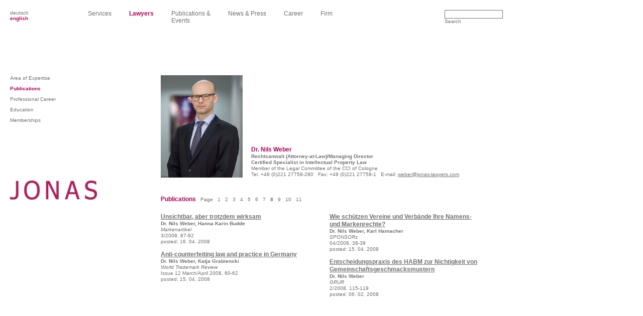

--- FILE ---
content_type: text/html; charset=UTF-8
request_url: https://www.jonas-lawyers.com/rechtsanwalt3.php?lang=en&menu=c&sub_menu=1&seiten_menu=2&id=63&key=8
body_size: 3501
content:
<!DOCTYPE html PUBLIC "-//W3C//DTD XHTML 1.0 Transitional//EN" "http://www.w3.org/TR/xhtml1/DTD/xhtml1-transitional.dtd">
<html xmlns="http://www.w3.org/1999/xhtml">

<head>
<meta http-equiv="Content-Type" content="text/html; charset=iso-8859-1" /> 
<meta name="generator" content="www.ivo-soeltner.de" />
<meta name="robots" content="all" />
<meta name="author" content="JONAS Rechtsanwaltsgesellschaft mbH" />
<meta name="description" content="Website der JONAS Rechtsanwaltsgesellschaft mbH, K&ouml;ln" />
<meta name="keywords" content="JONAS Rechtsanwaltsgesellschaft mbH, JONAS Rechtsanw�lte, JONAS Lawyers, JONAS IP, Kay Uwe JONAS, Dr. Martin Viefhues, Karl Hamacher, Dr. Nils Weber, Nils Weber, Jonas K�ln, Jonas Koeln, Markenrecht, Urheberrecht, Marketingrecht, Anwalt Markenrecht, Anwalt Urheberrecht, Anwalt gewerblicher Rechtsschutz, Anwalt Marketingrecht, Grenzbeschlagnahme, einstweilige Verf�gung, Abmahnung, Unterlassungserkl�rung, Markenanmeldung, Gemeinschaftsmarke, Profil, Rechtsgebiete, Leistungsspektrum, Rechtsanw�lte, Kooperationen, Ver�ffentlichungen, Profile, Practice Areas, Services, Lawyers, Co-operations, Publications
" />
  
<link rel="shortcut icon" href="favicon.ico" type="image/x-icon" />
<link rel="icon" href="favicon.ico" type="image/x-icon" />

<script language="Javascript" type="text/javascript">
<!--
function submitform(){document.forms["suche"].submit();}
-->
 </script>
<title>JONAS Rechtsanwaltsgesellschaft mbH - Rechtsanw&auml;lte</title>

<link rel="stylesheet" type="text/css" href="a_css/jonas.css" />
<link rel="stylesheet" type="text/css" href="a_css/nav-h.css" />
<link rel="stylesheet" type="text/css" href="a_css/nav-h-unten.css" />

<style type="text/css">
<!--
.zwei-spaltig p{
margin:0px;
padding:0px;
display:inline;
}
-->
</style>

</head>



<body>
<div id="sprache">
<a href="/rechtsanwalt3.php?lang=de&amp;menu=c&amp;sub_menu=1&amp;seiten_menu=2&amp;id=63&amp;key=8">deutsch</a><br /><a href="/rechtsanwalt3.php?lang=en&amp;menu=c&amp;sub_menu=1&amp;seiten_menu=2&amp;id=63&amp;key=8" class="on" >english</a></div>
<div id="topmenu"><ul id="navmenu-h">
	
        <li><a href="beratungsangebot.php?lang=en&amp;menu=b&amp;sub_menu=1">
		Services
		</a>
		
          <ul>
            <li><a href="beratungsangebot.php?lang=en&amp;menu=b&amp;sub_menu=1">
						Focus
						</a></li>
			
            <li><a href="beratungsangebot.php?lang=en&amp;menu=b&amp;sub_menu=2">
						Industries &amp; Markets
						</a></li>
			
            <li><a href="beratungsangebot.php?lang=en&amp;menu=b&amp;sub_menu=3">
						Areas of Expertise
						</a></li>
          </ul>
		</li> 
		
<li><a href="rechtsanwalt.php?lang=en&amp;menu=c">
<span class="on">Lawyers
</span></a>
  <ul>		
<li><a href="rechtsanwalt-jonas.php?lang=en&amp;menu=c&amp;sub_menu=&amp;seiten_menu=&amp;id=">Kay Uwe Jonas &dagger;</a></li><li><a href="rechtsanwalt2.php?lang=en&amp;menu=c&amp;sub_menu=002&amp;seiten_menu=1&amp;id=61">Dr. Martin Viefhues</a></li><li><a href="rechtsanwalt2.php?lang=en&amp;menu=c&amp;sub_menu=003&amp;seiten_menu=1&amp;id=62">Karl Hamacher</a></li><li><a href="rechtsanwalt2.php?lang=en&amp;menu=c&amp;sub_menu=004&amp;seiten_menu=1&amp;id=63"><span class="on">Dr. Nils Weber</span></a></li></ul><ul style="margin-left:140px;"><li><a href="rechtsanwalt2.php?lang=en&amp;menu=c&amp;sub_menu=006&amp;seiten_menu=1&amp;id=1093">Linda Thiel</a></li><li><a href="rechtsanwalt2.php?lang=en&amp;menu=c&amp;sub_menu=010&amp;seiten_menu=1&amp;id=1501">Ellen Pauly</a></li><li><a href="rechtsanwalt2.php?lang=en&amp;menu=c&amp;sub_menu=016&amp;seiten_menu=1&amp;id=1581">Dr. Ine-Marie Schulte-Franzheim</a></li>		
  </ul>
  </li>          
            
        
<li><a href="publikation.php?lang=en&amp;menu=d">
Publications &amp;<br />
Events
</a>
  <ul>	
  
<li><a href="publikation.php?lang=en&amp;menu=d&amp;sub_menu=1">
						Publications
						</a></li>  
  
<li><a href="veranstaltung.php?lang=en&amp;menu=d&amp;sub_menu=2">
						Events
						</a></li> 	
    </ul>
  </li>
		
		
 <li><a href="aktuell.php?lang=en&amp;menu=e&amp;sub_menu=1">
		News &amp; Press
		</a>
		
          <ul>
            <li><a href="aktuell.php?lang=en&amp;menu=e&amp;sub_menu=1">
						Newsletter
						</a></li>	
			
			<li><a href="aktuell2.php?lang=en&amp;menu=e&amp;sub_menu=2">
						Decisions
						</a></li>	
			
			<li><a href="aktuell3.php?lang=en&amp;menu=e&amp;sub_menu=3">
						Press
						</a></li>	
		
            <li><a href="aktuell4.php?lang=en&amp;menu=e&amp;sub_menu=4">
						Awards/Nominations
						</a></li>
          </ul>
  </li>


 <li><a href="karriere.php?lang=en&amp;menu=f&amp;sub_menu=1">
				Career
		</a>
		
          <ul>
            <li><a href="karriere.php?lang=en&amp;menu=f&amp;sub_menu=1&amp;seiten_menu=1">
						Lawyers
						</a></li>
			
			<li><a href="karriere.php?lang=en&amp;menu=f&amp;sub_menu=2&amp;seiten_menu=2">
						Trainees
						</a></li>	
		
			<li><a href="karriere.php?lang=en&amp;menu=f&amp;sub_menu=3&amp;seiten_menu=3">
						Research Assistants
						</a></li>
           
		    <li><a href="karriere.php?lang=en&amp;menu=f&amp;sub_menu=4&amp;seiten_menu=4">
						Staff
						</a></li>
          </ul>
  </li>
		
		
 <li><a href="kanzlei.php?lang=en&amp;menu=g&amp;sub_menu=1">
		Firm
		</a>
		
          <ul>
            <li><a href="kanzlei.php?lang=en&amp;menu=g&amp;sub_menu=1">
						About Us
						</a></li>		
			
			<li><a href="kanzlei.php?lang=en&amp;menu=g&amp;sub_menu=2">
						Cooperations
						</a></li>
          </ul>
  </li>
</ul></div>

<div id="suche" >
<form action="suche.php" name="suche" method="post">
<input name="suchen" type="text" />
<a onclick="submitform();" style="cursor:pointer;">Search</a>
<input name="lang" type="hidden" value="en" />
</form>
</div>

<!-- ######################## Inhalt ######################## -->

<div id="seiten_menu">
  <ul>
<li><a href='rechtsanwalt2.php?lang=en&amp;menu=c&amp;sub_menu=016&amp;seiten_menu=1&amp;id=63' >Area of Expertise</a></li><li><a href="rechtsanwalt3.php?lang=en&amp;menu=c&amp;sub_menu=016&amp;seiten_menu=2&amp;id=63" class="on">Publications</a></li><li><a href='rechtsanwalt2.php?lang=en&amp;menu=c&amp;sub_menu=016&amp;seiten_menu=3&amp;id=63' >Professional Career</a></li><li><a href='rechtsanwalt2.php?lang=en&amp;menu=c&amp;sub_menu=016&amp;seiten_menu=4&amp;id=63' >Education</a></li><li><a href='rechtsanwalt2.php?lang=en&amp;menu=c&amp;sub_menu=016&amp;seiten_menu=5&amp;id=63' >Memberships</a></li></ul>
</div>

<div id="inhalt_oben">

<table border="0" cellspacing="0" cellpadding="0" class="anwalt">
    <tr>
      <td align="left" valign="top" width="180px" nowrap="nowrap">

<img src='a_admin/uploads/1392299141_dsc1979-bearbeitet.jpg' width='auto' height='204' alt='Anwalt' />	  
</td>
<td align="left" valign="bottom" nowrap="nowrap">
<h1 style="display:inline;color:#b00057;">Dr. Nils Weber</h1><p>&nbsp;&nbsp;</p><p><strong><br />Rechtsanwalt (Attorney-at-Law)/Managing Director</strong><br /><strong>Certified Specialist in Intellectual Property Law<br /></strong>Member of the Legal Committee of the CCI of Cologne</p><br/><p>Tel. +49 (0)221 27758-280&nbsp;&nbsp;&nbsp;Fax: +49 (0)221 27758-1&nbsp;&nbsp;&nbsp;E-mail: <a href="mailto:weber@jonas-lawyers.com">weber@jonas-lawyers.com</a></p></td>
    </tr>
  </table>

</div>


<div id="inhalt"  style="top:390px;">
<div id="titel"><h1 style="display:inline;">
Publications</h1><p style='display:inline;font-size:10px;color:#707072;'>&nbsp;&nbsp;&nbsp;Page</p><p style='display:inline;font-size:10px;'>&nbsp;&nbsp;&nbsp;<a href='rechtsanwalt3.php?lang=en&amp;menu=c&amp;sub_menu=&amp;seiten_menu=2&amp;id=63&amp;key=1'>1</a></p><p style='display:inline;font-size:10px;'>&nbsp;&nbsp;&nbsp;<a href='rechtsanwalt3.php?lang=en&amp;menu=c&amp;sub_menu=&amp;seiten_menu=2&amp;id=63&amp;key=2'>2</a></p><p style='display:inline;font-size:10px;'>&nbsp;&nbsp;&nbsp;<a href='rechtsanwalt3.php?lang=en&amp;menu=c&amp;sub_menu=&amp;seiten_menu=2&amp;id=63&amp;key=3'>3</a></p><p style='display:inline;font-size:10px;'>&nbsp;&nbsp;&nbsp;<a href='rechtsanwalt3.php?lang=en&amp;menu=c&amp;sub_menu=&amp;seiten_menu=2&amp;id=63&amp;key=4'>4</a></p><p style='display:inline;font-size:10px;'>&nbsp;&nbsp;&nbsp;<a href='rechtsanwalt3.php?lang=en&amp;menu=c&amp;sub_menu=&amp;seiten_menu=2&amp;id=63&amp;key=5'>5</a></p><p style='display:inline;font-size:10px;'>&nbsp;&nbsp;&nbsp;<a href='rechtsanwalt3.php?lang=en&amp;menu=c&amp;sub_menu=&amp;seiten_menu=2&amp;id=63&amp;key=6'>6</a></p><p style='display:inline;font-size:10px;'>&nbsp;&nbsp;&nbsp;<a href='rechtsanwalt3.php?lang=en&amp;menu=c&amp;sub_menu=&amp;seiten_menu=2&amp;id=63&amp;key=7'>7</a></p><p style='display:inline;font-size:10px;'>&nbsp;&nbsp;&nbsp;<a href='rechtsanwalt3.php?lang=en&amp;menu=c&amp;sub_menu=&amp;seiten_menu=2&amp;id=63&amp;key=8'class='ongrau'>8</a></p><p style='display:inline;font-size:10px;'>&nbsp;&nbsp;&nbsp;<a href='rechtsanwalt3.php?lang=en&amp;menu=c&amp;sub_menu=&amp;seiten_menu=2&amp;id=63&amp;key=9'>9</a></p><p style='display:inline;font-size:10px;'>&nbsp;&nbsp;&nbsp;<a href='rechtsanwalt3.php?lang=en&amp;menu=c&amp;sub_menu=&amp;seiten_menu=2&amp;id=63&amp;key=10'>10</a></p><p style='display:inline;font-size:10px;'>&nbsp;&nbsp;&nbsp;<a href='rechtsanwalt3.php?lang=en&amp;menu=c&amp;sub_menu=&amp;seiten_menu=2&amp;id=63&amp;key=11'>11</a></p></div> 
<div class='zwei-spaltig'><h1><a href='http://jonas-lawyers.com/pdf/080301_Markenartikel_budde_weber.pdf' target='_blank' style='text-decoration:underline;'>Unsichtbar, aber trotzdem wirksam</a></h1><p style='font-weight:bold;'>Dr. Nils Weber, Hanna Karin Budde</p><br/><p style='font-style:italic;'>Markenartikel</p><br/><p>3/2008, 87-92</p><br><p>posted:  16. 04. 2008</p><br/><br/><h1><a href='http://jonas-lawyers.com/pdf/wtr0803_grabienski_weber.pdf' target='_blank' style='text-decoration:underline;'>Anti-counterfeiting law and practice in Germany</a></h1><p style='font-weight:bold;'>Dr. Nils Weber, Katja Grabienski</p><br/><p style='font-style:italic;'>World Trademark Review</p><br/><p>Issue 12 March/April 2008,&nbsp;60-62</p><br><p>posted:  15. 04. 2008</p></div><div class='zwei-spaltig'><h1><a href='http://jonas-lawyers.com/pdf/080401_sponsors_hamacher_weber.pdf' target='_blank' style='text-decoration:underline;'>Wie sch&uuml;tzen Vereine und Verb&auml;nde Ihre Namens- und Markenrechte?</a></h1><p style='font-weight:bold;'>Dr. Nils Weber, Karl Hamacher</p><br/><p style='font-style:italic;'>SPONSORs</p><br/><p>04/2008, 38-39</p><br><p>posted:  15. 04. 2008</p><br/><br/><h1><a href='http://jonas-lawyers.com/pdf/080201_grur_weber_entscheidungspraxis.pdf' target='_blank' style='text-decoration:underline;'>Entscheidungspraxis des HABM zur Nichtigkeit von Gemeinschaftsgeschmacksmustern</a></h1><p style='font-weight:bold;'>Dr. Nils Weber</p><br/><p style='font-style:italic;'>GRUR</p><br/><p>2/2008, 115-119</p><br><p>posted:  06. 02. 2008</p></div></div><div id='seiten-nav'>
<div style='float:left;margin-right:3px;'><a href='rechtsanwalt3.php?lang=en&amp;menu=c&amp;sub_menu=004&amp;seiten_menu=2&amp;id=63&amp;key=7'><img src='a_image/button-back-on.jpg' width='37px' height='25px' alt='back' /></a></div><div style='float:left;margin-right:3px;'><a href='rechtsanwalt3.php?lang=en&amp;menu=c&amp;sub_menu=004&amp;seiten_menu=2&amp;id=63&amp;key=9'><img src='a_image/button-for-on.jpg' width='37px' height='25px' alt='vor' /></a></div></div>

<!-- ######################## Ende Inhalt ######################## -->


<a href="index.php?lang=en">
<div id="logo"><img src="a_image/logo.jpg" width="173" height="38" alt="logo"/></div>
</a>


<div id="adresse">
JONAS Rechtsanwaltsgesellschaft mbH<br />
Hohenstaufenring 62, 50674 Cologne, Germany
</div>

<div id="fussmenu"><ul id="navmenu-f">

<li><a href="index.php?lang=en">Home</a></li>

<li><a href="ippo.php?lang=en&amp;menu=h">
		WebTMS
		</a>
	</li> 
		
<li><a href="kontakt.php?lang=en&amp;menu=i&amp;sub_menu=1">
		Contact
		</a>
		
          <ul>
            <li><a href="kontakt.php?lang=en&amp;menu=i&amp;sub_menu=2">
						How to find us
						</a></li>			
          </ul>
        </li>
		
<li><a href="impressum.php?lang=en&amp;menu=j&amp;sub_menu=1">
		Imprint
		</a>
		
          <ul>
            <li><a href="impressum.php?lang=en&amp;menu=j&amp;sub_menu=2">
						Legal Notices
						</a></li>			
          </ul>
        </li>	

<li><a href="datenschutz.php?lang=en&amp;menu=m">
		Data Protection
		</a>
	</li> 
		
<li><a href="sitemap.php?lang=en&amp;menu=k">
		Sitemap
		</a>
	</li> 

		 
</ul></div>
</body>
</html>


--- FILE ---
content_type: text/css
request_url: https://www.jonas-lawyers.com/a_css/jonas.css
body_size: 5865
content:
/* CSS Document */

/* Reset */
* { margin: 0; padding: 0; font-size: 100%; }

html {font-family: Arial, helvetica, Verdana, sans-serif;}

body {
	 margin: 0px;
	 padding: 0px; 
	 text-align:left; 
	 font-family: Arial, helvetica, Verdana, sans-serif;
	 background: #ffffff;
	 width: 1024px;
	 height: 768px;
}

/* ### Layout */

#sprache {
position:absolute;
top:20px;
left:20px;
width:100px;
height:40px;
overflow:visible;
font-size:10px;
text-decoration:none;
color: #707072;
}

#sprache a:link { color: #707072; text-decoration:none;}
#sprache a:visited { color: #707072; text-decoration:none;}
#sprache a:hover { color: #b00057; text-decoration:none;}


#topmenu {
position:absolute;
top:20px;
left:175px;
width:750px;
height:150px;
overflow:visible;
}

#suche {
position:absolute;
top:20px;
left:885px;
width:135px;
height:40px;
overflow:visible;
font-size:10px;
text-decoration:none;
color: #707072;
}

#suche input {
font-size:10px;
color: #707072;
padding:2px;
border:1px solid #707072;
width:110px;
}

#headergrafik {
position:absolute;
top:145px;
left:196px;
width:800px;
height:180px;
overflow:visible;
}

#headergrafik img{
border:none;
}

#logo {
position:absolute;
top:360px;
left:20px;
}

#logo img{
border:none;
}

#seiten_menu {
position:absolute;
top:150px;
left:20px;
}

#seiten_menu_kurz {
position:absolute;
top:150px;
left:20px;
}

#inhalt_oben {
position:absolute;
top:150px;
left:320px;
width:675px;
}

#inhalt {
position:absolute;
top:360px;
left:320px;
width:675px;
height:340px;
overflow:hidden;
}

#adresse {
position:absolute;
top:726px;
left:20px;
width:300px;
height:40px;
overflow:visible;
font-size:10px;
font-weight:bold;
line-height:12px;
text-decoration:none;
color: #cccccc;
}

#fussmenu {
position:absolute;
top:715px;
left:460px;
width:700px;
height:40px;
overflow:visible;
}

#seiten-nav {
position:absolute;
top:725px;
left:920px;
width:85px;
height:35px;
overflow:visible;
}

#seiten-nav img{
border:none;
}

/* ####################### Inhalts Styles ######################## */ 

#titel {
width: 100%;
font-size:12px;
line-height:15px;
color: #b00057;
margin-bottom:20px
}

#titel h1{
font-size:12px;
line-height:15px;
color: #b00057;
}

#titel p{
margin-bottom:12px;
}

#titel a:link, #titel a:visited{
color: #707072;
text-decoration:none;
}

#titel a:hover{
color: #b00057;
text-decoration:none;
}

/* titel_einspaltig */

.titel_einspaltig {
width: 300px;
float:left;
font-size:12px;
line-height:15px;
color: #b00057;
margin-bottom:20px
}

.titel_einspaltig  h1{
font-size:12px;
line-height:15px;
color: #b00057;
}

.titel_einspaltig  p{
margin-bottom:12px;
}

/* zwei-spaltig */

.zwei-spaltig {
width: 300px;
float:left;
color: #707072;
margin-right:36px;
padding:0px;
font-size:10px;
line-height:12px;
clear:none;
}

.zwei-spaltig h1{
font-size:12px;
line-height:15px;
color: #707072;
}

.zwei-spaltig ul{
margin:0px;
color: #707072;
}

.zwei-spaltig ul li{
margin-left:30px;
color: #707072;
}

.zwei-spaltig ol{
margin:0px;
color: #707072;
list-style-type:decimal
}

.zwei-spaltig ol li{
list-style:inside;
list-style-type:decimal
}

.zwei-spaltig a:link, .zwei-spaltig a:visited{
color: #707072;
text-decoration:underline;
}

.zwei-spaltig a:hover{
color: #b00057;
text-decoration:underline;
}

.zwei-spaltig p{
margin-bottom:12px;
}

/* ein-spaltig */

.ein-spaltig {
width:100%;
float:left;
color: #707072;
margin-right:36px;
padding:0px;
font-size:12px;
line-height:15px;
clear:none;
}

.ein-spaltig h1{
font-size:12px;
line-height:15px;
color: #707072;
}

.ein-spaltig ul{
margin:0px;
color: #707072;
}

.ein-spaltig ul li{
margin-left:30px;
color: #707072;
}

.ein-spaltig ol{
margin:0px;
color: #707072;
list-style-type:decimal
}

.ein-spaltig ol li{
list-style:inside;
list-style-type:decimal
}

.ein-spaltig a:link, .ein-spaltig a:visited{
color: #707072;
text-decoration:underline;
}

.ein-spaltig a:hover{
color: #b00057;;
text-decoration:underline;
}

.ein-spaltig p{
margin-bottom:15px;
}

/* seiten_menu */

#seiten_menu ul{
margin:0px;
color: #707072;
font-size:10px;
list-style:none;
}

#seiten_menu ul li{
list-style:none;
color: #707072;
margin-bottom:10px;
}

#seiten_menu a:link, #seiten_menu a:visited{
color: #707072;
text-decoration:none;
}

#seiten_menu a:hover{
color: #b00057;
text-decoration:none;
}


/* seiten_menu_kurz */

#seiten_menu_kurz ul{
margin:0px;
color: #707072;
font-size:10px;
list-style:none;
}

#seiten_menu_kurz ul li{
list-style:none;
color: #707072;
margin-bottom:0px;
}

#seiten_menu_kurz a:link, #seiten_menu a:visited{
color: #707072;
text-decoration:none;
}

#seiten_menu_kurz a:hover{
color: #b00057;
text-decoration:none;
}

/* anwalt-box */

.anwalt-box {
width:100px;
height:170px;
float:left;
text-align:left;
margin:0px;
padding:0px;
color: #707072;
font-size:10px;
}

.anwalt-box p{
margin:0px;
padding:0px;
line-height:12px;
}

.anwalt-box img{
border:none;
}

/* anwalt-box-big */

.anwalt-box-big {
width:180px;
height:210px;
text-align:left;
margin:0px;
padding:0px;
color: #707072;
font-size:10px;
}

.box-unten20 {
margin-bottom:20px;
width:100%;
}

/* anwalt */

.anwalt {
float:left;
color: #707072;
margin-right:36px;
font-size:10px;
line-height:12px;
clear:none;
}

.anwalt h1{
font-size:12px;
line-height:15px;
color: #707072;
}

.anwalt a:link, .anwalt a:visited{
color: #707072;
text-decoration:underline;
}

.anwalt a:hover{
color: #b00057;
text-decoration:underline;
}

.anwalt p{
margin-bottom:12px;
display:inline;
}



/* ##################### allgemeine Styles ####################*/ 
.on {
font-weight:bold;  !important;
color:#b00057 !important;
}

.ongrau {
font-weight:bold;  !important;
color:#707072 !important;
}

.abstand25 {
width:100%;
height:25px;
}

.font12 {
font-size:12px;
line-height:15px;
}

.font12 p {
font-size:12px;
line-height:15px;
}


/* ##################### spezielle Styles ####################*/ 

#trauer {
position:absolute;
top:60px;
left:860px;
width:140px;
height:60px;
overflow:visible;
}

--- FILE ---
content_type: text/css
request_url: https://www.jonas-lawyers.com/a_css/nav-h-unten.css
body_size: 1543
content:
/*
Author: Craig Erskine
Description: Dynamic Menu System - Horizontal/Vertical
*/

ul#navmenu-h { margin: 0; padding: 0; list-style: none; position: relative; }

ul#navmenu-f ul {
 width: 180px; /* Sub Menu Width */
 margin: 0;
 list-style: none;
 display: none;
 position: absolute;
 top: -10px;
 left: 0;
}

ul#navmenu-f ul ul,ul#navmenu-f ul ul ul { top: 0; left: 100%; }

ul#navmenu-f li { float: left; display: inline; position: relative; }
ul#navmenu-f ul li { width: 100%; display: block; }

/* Root Menu */
ul#navmenu-f a {
 padding: 0px;
 float: left;
 display: block;
 background: #fff;
 color: #707072;
 font: normal 12px Arial, sans-serif;
 text-decoration: none;
 line-height: 60px;
 margin-right:35px;
}

/* Root Menu Hover Persistence */
ul#navmenu-f a:hover,ul#navmenu-f li:hover a,ul#navmenu-f li.iehover a {
 background: #fff;
 color: #b00057;
}

/* 2nd Menu */
ul#navmenu-f li:hover li a,ul#navmenu-f li.iehover li a {
 float: none;
 height: 12px;
 background: #fff;
 font: normal 10px Arial, sans-serif;
 color: #707072;
}

/* 2nd Menu Hover Persistence */
ul#navmenu-f li:hover li a:hover,ul#navmenu-f li:hover li:hover a,ul#navmenu-f li.iehover li a:hover,ul#navmenu-f li.iehover li.iehover a {
 background: #fff;
 color: #b00057;
}


/* Hover Function - Do Not Move */
ul#navmenu-f li:hover ul ul,ul#navmenu-f li:hover ul ul ul,ul#navmenu-f li.iehover ul ul,ul#navmenu-f li.iehover ul ul ul { display: none; }
ul#navmenu-f li:hover ul,ul#navmenu-f ul li:hover ul,ul#navmenu-f ul ul li:hover ul,ul#navmenu-f li.iehover ul,ul#navmenu-f ul li.iehover ul,ul#navmenu-f ul ul li.iehover ul { display: block; }

